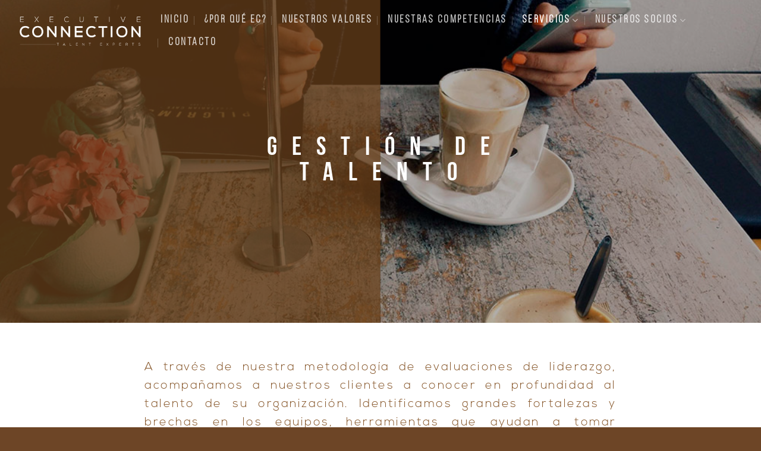

--- FILE ---
content_type: text/html; charset=UTF-8
request_url: https://executivecon.com/gestion-de-talento-2/
body_size: 16003
content:
<!DOCTYPE html>
<html lang="en-US" class="loading-site no-js">
<head>
	<meta charset="UTF-8" />
	<link rel="profile" href="http://gmpg.org/xfn/11" />
	<link rel="pingback" href="https://executivecon.com/xmlrpc.php" />

	<script>(function(html){html.className = html.className.replace(/\bno-js\b/,'js')})(document.documentElement);</script>
<title>Gestión de Talento &#8211; Executive Connection</title>
<meta name='robots' content='max-image-preview:large' />
<meta name="viewport" content="width=device-width, initial-scale=1" /><link rel='dns-prefetch' href='//cdn.jsdelivr.net' />
<link rel='prefetch' href='https://executivecon.com/wp-content/themes/flatsome/assets/js/flatsome.js?ver=89ac940c4841291ea8d6' />
<link rel='prefetch' href='https://executivecon.com/wp-content/themes/flatsome/assets/js/chunk.slider.js?ver=3.17.6' />
<link rel='prefetch' href='https://executivecon.com/wp-content/themes/flatsome/assets/js/chunk.popups.js?ver=3.17.6' />
<link rel='prefetch' href='https://executivecon.com/wp-content/themes/flatsome/assets/js/chunk.tooltips.js?ver=3.17.6' />
<link rel="alternate" type="application/rss+xml" title="Executive Connection &raquo; Feed" href="https://executivecon.com/feed/" />
<link rel="alternate" type="application/rss+xml" title="Executive Connection &raquo; Comments Feed" href="https://executivecon.com/comments/feed/" />
<script type="text/javascript">
/* <![CDATA[ */
window._wpemojiSettings = {"baseUrl":"https:\/\/s.w.org\/images\/core\/emoji\/14.0.0\/72x72\/","ext":".png","svgUrl":"https:\/\/s.w.org\/images\/core\/emoji\/14.0.0\/svg\/","svgExt":".svg","source":{"concatemoji":"https:\/\/executivecon.com\/wp-includes\/js\/wp-emoji-release.min.js?ver=6.4.7"}};
/*! This file is auto-generated */
!function(i,n){var o,s,e;function c(e){try{var t={supportTests:e,timestamp:(new Date).valueOf()};sessionStorage.setItem(o,JSON.stringify(t))}catch(e){}}function p(e,t,n){e.clearRect(0,0,e.canvas.width,e.canvas.height),e.fillText(t,0,0);var t=new Uint32Array(e.getImageData(0,0,e.canvas.width,e.canvas.height).data),r=(e.clearRect(0,0,e.canvas.width,e.canvas.height),e.fillText(n,0,0),new Uint32Array(e.getImageData(0,0,e.canvas.width,e.canvas.height).data));return t.every(function(e,t){return e===r[t]})}function u(e,t,n){switch(t){case"flag":return n(e,"\ud83c\udff3\ufe0f\u200d\u26a7\ufe0f","\ud83c\udff3\ufe0f\u200b\u26a7\ufe0f")?!1:!n(e,"\ud83c\uddfa\ud83c\uddf3","\ud83c\uddfa\u200b\ud83c\uddf3")&&!n(e,"\ud83c\udff4\udb40\udc67\udb40\udc62\udb40\udc65\udb40\udc6e\udb40\udc67\udb40\udc7f","\ud83c\udff4\u200b\udb40\udc67\u200b\udb40\udc62\u200b\udb40\udc65\u200b\udb40\udc6e\u200b\udb40\udc67\u200b\udb40\udc7f");case"emoji":return!n(e,"\ud83e\udef1\ud83c\udffb\u200d\ud83e\udef2\ud83c\udfff","\ud83e\udef1\ud83c\udffb\u200b\ud83e\udef2\ud83c\udfff")}return!1}function f(e,t,n){var r="undefined"!=typeof WorkerGlobalScope&&self instanceof WorkerGlobalScope?new OffscreenCanvas(300,150):i.createElement("canvas"),a=r.getContext("2d",{willReadFrequently:!0}),o=(a.textBaseline="top",a.font="600 32px Arial",{});return e.forEach(function(e){o[e]=t(a,e,n)}),o}function t(e){var t=i.createElement("script");t.src=e,t.defer=!0,i.head.appendChild(t)}"undefined"!=typeof Promise&&(o="wpEmojiSettingsSupports",s=["flag","emoji"],n.supports={everything:!0,everythingExceptFlag:!0},e=new Promise(function(e){i.addEventListener("DOMContentLoaded",e,{once:!0})}),new Promise(function(t){var n=function(){try{var e=JSON.parse(sessionStorage.getItem(o));if("object"==typeof e&&"number"==typeof e.timestamp&&(new Date).valueOf()<e.timestamp+604800&&"object"==typeof e.supportTests)return e.supportTests}catch(e){}return null}();if(!n){if("undefined"!=typeof Worker&&"undefined"!=typeof OffscreenCanvas&&"undefined"!=typeof URL&&URL.createObjectURL&&"undefined"!=typeof Blob)try{var e="postMessage("+f.toString()+"("+[JSON.stringify(s),u.toString(),p.toString()].join(",")+"));",r=new Blob([e],{type:"text/javascript"}),a=new Worker(URL.createObjectURL(r),{name:"wpTestEmojiSupports"});return void(a.onmessage=function(e){c(n=e.data),a.terminate(),t(n)})}catch(e){}c(n=f(s,u,p))}t(n)}).then(function(e){for(var t in e)n.supports[t]=e[t],n.supports.everything=n.supports.everything&&n.supports[t],"flag"!==t&&(n.supports.everythingExceptFlag=n.supports.everythingExceptFlag&&n.supports[t]);n.supports.everythingExceptFlag=n.supports.everythingExceptFlag&&!n.supports.flag,n.DOMReady=!1,n.readyCallback=function(){n.DOMReady=!0}}).then(function(){return e}).then(function(){var e;n.supports.everything||(n.readyCallback(),(e=n.source||{}).concatemoji?t(e.concatemoji):e.wpemoji&&e.twemoji&&(t(e.twemoji),t(e.wpemoji)))}))}((window,document),window._wpemojiSettings);
/* ]]> */
</script>
<style id='cf-frontend-style-inline-css' type='text/css'>
@font-face {
	font-family: 'Nexa Regular';
	font-weight: 400;
	font-display: auto;
	src: url('https://executivecon.com/wp-content/uploads/2021/06/nexa-Regular.otf') format('OpenType');
}
@font-face {
	font-family: 'Nexa Light';
	font-weight: 400;
	font-display: auto;
	src: url('https://executivecon.com/wp-content/uploads/2021/06/Nexa-Light.otf') format('OpenType');
}
@font-face {
	font-family: 'Nexa Bold';
	font-weight: 400;
	font-display: auto;
	src: url('https://executivecon.com/wp-content/uploads/2021/06/Nexa-Bold.otf') format('OpenType');
}
@font-face {
	font-family: 'Bebas Neue Regular';
	font-weight: 400;
	font-display: auto;
	src: url('https://executivecon.com/wp-content/uploads/2019/12/BebasNeueRegular-1.woff2') format('woff2'),
		url('https://executivecon.com/wp-content/uploads/2019/12/BebasNeueRegular-1.woff') format('woff'),
		url('https://executivecon.com/wp-content/uploads/2019/12/BebasNeueRegular-1.ttf') format('truetype'),
		url('https://executivecon.com/wp-content/uploads/2019/12/BebasNeueRegular-1.eot?#iefix') format('embedded-opentype'),
		url('https://executivecon.com/wp-content/uploads/2019/12/BebasNeueRegular-1.svg') format('svg'),
		url('https://executivecon.com/wp-content/uploads/2019/12/BebasNeueRegular-1.otf') format('OpenType');
}
@font-face {
	font-family: 'Bebas Neue Book';
	font-weight: 400;
	font-display: auto;
	src: url('https://executivecon.com/wp-content/uploads/2019/12/BebasNeueBook-1.woff2') format('woff2'),
		url('https://executivecon.com/wp-content/uploads/2019/12/BebasNeueBook-1.woff') format('woff'),
		url('https://executivecon.com/wp-content/uploads/2019/12/BebasNeueBook-1.ttf') format('truetype'),
		url('https://executivecon.com/wp-content/uploads/2019/12/BebasNeueBook-1.eot?#iefix') format('embedded-opentype'),
		url('https://executivecon.com/wp-content/uploads/2019/12/BebasNeueBook-1.svg') format('svg'),
		url('https://executivecon.com/wp-content/uploads/2019/12/BebasNeueBook-1.otf') format('OpenType');
}
@font-face {
	font-family: 'Bebas Neue Bold';
	font-weight: 400;
	font-display: auto;
	src: url('https://executivecon.com/wp-content/uploads/2019/12/BebasNeueBold-1.woff2') format('woff2'),
		url('https://executivecon.com/wp-content/uploads/2019/12/BebasNeueBold-1.woff') format('woff'),
		url('https://executivecon.com/wp-content/uploads/2019/12/BebasNeueBold-1.ttf') format('truetype'),
		url('https://executivecon.com/wp-content/uploads/2019/12/BebasNeueBold-1.eot?#iefix') format('embedded-opentype'),
		url('https://executivecon.com/wp-content/uploads/2019/12/BebasNeueBold-1.svg') format('svg'),
		url('https://executivecon.com/wp-content/uploads/2019/12/BebasNeueBold-1.otf') format('OpenType');
}
</style>
<link rel='stylesheet' id='sbi_styles-css' href='https://executivecon.com/wp-content/plugins/instagram-feed/css/sbi-styles.min.css?ver=6.2.8' type='text/css' media='all' />
<style id='wp-emoji-styles-inline-css' type='text/css'>

	img.wp-smiley, img.emoji {
		display: inline !important;
		border: none !important;
		box-shadow: none !important;
		height: 1em !important;
		width: 1em !important;
		margin: 0 0.07em !important;
		vertical-align: -0.1em !important;
		background: none !important;
		padding: 0 !important;
	}
</style>
<style id='wp-block-library-inline-css' type='text/css'>
:root{--wp-admin-theme-color:#007cba;--wp-admin-theme-color--rgb:0,124,186;--wp-admin-theme-color-darker-10:#006ba1;--wp-admin-theme-color-darker-10--rgb:0,107,161;--wp-admin-theme-color-darker-20:#005a87;--wp-admin-theme-color-darker-20--rgb:0,90,135;--wp-admin-border-width-focus:2px;--wp-block-synced-color:#7a00df;--wp-block-synced-color--rgb:122,0,223}@media (min-resolution:192dpi){:root{--wp-admin-border-width-focus:1.5px}}.wp-element-button{cursor:pointer}:root{--wp--preset--font-size--normal:16px;--wp--preset--font-size--huge:42px}:root .has-very-light-gray-background-color{background-color:#eee}:root .has-very-dark-gray-background-color{background-color:#313131}:root .has-very-light-gray-color{color:#eee}:root .has-very-dark-gray-color{color:#313131}:root .has-vivid-green-cyan-to-vivid-cyan-blue-gradient-background{background:linear-gradient(135deg,#00d084,#0693e3)}:root .has-purple-crush-gradient-background{background:linear-gradient(135deg,#34e2e4,#4721fb 50%,#ab1dfe)}:root .has-hazy-dawn-gradient-background{background:linear-gradient(135deg,#faaca8,#dad0ec)}:root .has-subdued-olive-gradient-background{background:linear-gradient(135deg,#fafae1,#67a671)}:root .has-atomic-cream-gradient-background{background:linear-gradient(135deg,#fdd79a,#004a59)}:root .has-nightshade-gradient-background{background:linear-gradient(135deg,#330968,#31cdcf)}:root .has-midnight-gradient-background{background:linear-gradient(135deg,#020381,#2874fc)}.has-regular-font-size{font-size:1em}.has-larger-font-size{font-size:2.625em}.has-normal-font-size{font-size:var(--wp--preset--font-size--normal)}.has-huge-font-size{font-size:var(--wp--preset--font-size--huge)}.has-text-align-center{text-align:center}.has-text-align-left{text-align:left}.has-text-align-right{text-align:right}#end-resizable-editor-section{display:none}.aligncenter{clear:both}.items-justified-left{justify-content:flex-start}.items-justified-center{justify-content:center}.items-justified-right{justify-content:flex-end}.items-justified-space-between{justify-content:space-between}.screen-reader-text{clip:rect(1px,1px,1px,1px);word-wrap:normal!important;border:0;-webkit-clip-path:inset(50%);clip-path:inset(50%);height:1px;margin:-1px;overflow:hidden;padding:0;position:absolute;width:1px}.screen-reader-text:focus{clip:auto!important;background-color:#ddd;-webkit-clip-path:none;clip-path:none;color:#444;display:block;font-size:1em;height:auto;left:5px;line-height:normal;padding:15px 23px 14px;text-decoration:none;top:5px;width:auto;z-index:100000}html :where(.has-border-color){border-style:solid}html :where([style*=border-top-color]){border-top-style:solid}html :where([style*=border-right-color]){border-right-style:solid}html :where([style*=border-bottom-color]){border-bottom-style:solid}html :where([style*=border-left-color]){border-left-style:solid}html :where([style*=border-width]){border-style:solid}html :where([style*=border-top-width]){border-top-style:solid}html :where([style*=border-right-width]){border-right-style:solid}html :where([style*=border-bottom-width]){border-bottom-style:solid}html :where([style*=border-left-width]){border-left-style:solid}html :where(img[class*=wp-image-]){height:auto;max-width:100%}:where(figure){margin:0 0 1em}html :where(.is-position-sticky){--wp-admin--admin-bar--position-offset:var(--wp-admin--admin-bar--height,0px)}@media screen and (max-width:600px){html :where(.is-position-sticky){--wp-admin--admin-bar--position-offset:0px}}
</style>
<style id='classic-theme-styles-inline-css' type='text/css'>
/*! This file is auto-generated */
.wp-block-button__link{color:#fff;background-color:#32373c;border-radius:9999px;box-shadow:none;text-decoration:none;padding:calc(.667em + 2px) calc(1.333em + 2px);font-size:1.125em}.wp-block-file__button{background:#32373c;color:#fff;text-decoration:none}
</style>
<link rel='stylesheet' id='contact-form-7-css' href='https://executivecon.com/wp-content/plugins/contact-form-7/includes/css/styles.css?ver=5.8.6' type='text/css' media='all' />
<link rel='stylesheet' id='flatsome-main-css' href='https://executivecon.com/wp-content/themes/flatsome/assets/css/flatsome.css?ver=3.17.6' type='text/css' media='all' />
<style id='flatsome-main-inline-css' type='text/css'>
@font-face {
				font-family: "fl-icons";
				font-display: block;
				src: url(https://executivecon.com/wp-content/themes/flatsome/assets/css/icons/fl-icons.eot?v=3.17.6);
				src:
					url(https://executivecon.com/wp-content/themes/flatsome/assets/css/icons/fl-icons.eot#iefix?v=3.17.6) format("embedded-opentype"),
					url(https://executivecon.com/wp-content/themes/flatsome/assets/css/icons/fl-icons.woff2?v=3.17.6) format("woff2"),
					url(https://executivecon.com/wp-content/themes/flatsome/assets/css/icons/fl-icons.ttf?v=3.17.6) format("truetype"),
					url(https://executivecon.com/wp-content/themes/flatsome/assets/css/icons/fl-icons.woff?v=3.17.6) format("woff"),
					url(https://executivecon.com/wp-content/themes/flatsome/assets/css/icons/fl-icons.svg?v=3.17.6#fl-icons) format("svg");
			}
</style>
<link rel='stylesheet' id='flatsome-style-css' href='https://executivecon.com/wp-content/themes/flatsome-child/style.css?ver=3.0' type='text/css' media='all' />
<script type="text/javascript">
            window._nslDOMReady = function (callback) {
                if ( document.readyState === "complete" || document.readyState === "interactive" ) {
                    callback();
                } else {
                    document.addEventListener( "DOMContentLoaded", callback );
                }
            };
            </script><script type="text/javascript" src="https://executivecon.com/wp-includes/js/jquery/jquery.min.js?ver=3.7.1" id="jquery-core-js"></script>
<script type="text/javascript" src="https://executivecon.com/wp-includes/js/jquery/jquery-migrate.min.js?ver=3.4.1" id="jquery-migrate-js"></script>
<link rel="https://api.w.org/" href="https://executivecon.com/wp-json/" /><link rel="alternate" type="application/json" href="https://executivecon.com/wp-json/wp/v2/pages/4382" /><link rel="EditURI" type="application/rsd+xml" title="RSD" href="https://executivecon.com/xmlrpc.php?rsd" />
<meta name="generator" content="WordPress 6.4.7" />
<link rel="canonical" href="https://executivecon.com/gestion-de-talento-2/" />
<link rel='shortlink' href='https://executivecon.com/?p=4382' />
<link rel="alternate" type="application/json+oembed" href="https://executivecon.com/wp-json/oembed/1.0/embed?url=https%3A%2F%2Fexecutivecon.com%2Fgestion-de-talento-2%2F" />
<link rel="alternate" type="text/xml+oembed" href="https://executivecon.com/wp-json/oembed/1.0/embed?url=https%3A%2F%2Fexecutivecon.com%2Fgestion-de-talento-2%2F&#038;format=xml" />
<style>.bg{opacity: 0; transition: opacity 1s; -webkit-transition: opacity 1s;} .bg-loaded{opacity: 1;}</style><link rel="icon" href="https://executivecon.com/wp-content/uploads/2019/12/cropped-icono_cafe-03-32x32.png" sizes="32x32" />
<link rel="icon" href="https://executivecon.com/wp-content/uploads/2019/12/cropped-icono_cafe-03-192x192.png" sizes="192x192" />
<link rel="apple-touch-icon" href="https://executivecon.com/wp-content/uploads/2019/12/cropped-icono_cafe-03-180x180.png" />
<meta name="msapplication-TileImage" content="https://executivecon.com/wp-content/uploads/2019/12/cropped-icono_cafe-03-270x270.png" />
<style id="custom-css" type="text/css">:root {--primary-color: #446084;}.container-width, .full-width .ubermenu-nav, .container, .row{max-width: 1250px}.row.row-collapse{max-width: 1220px}.row.row-small{max-width: 1242.5px}.row.row-large{max-width: 1280px}.header-main{height: 91px}#logo img{max-height: 91px}#logo{width:210px;}.stuck #logo img{padding:9px 0;}.header-bottom{min-height: 55px}.header-top{min-height: 30px}.transparent .header-main{height: 104px}.transparent #logo img{max-height: 104px}.has-transparent + .page-title:first-of-type,.has-transparent + #main > .page-title,.has-transparent + #main > div > .page-title,.has-transparent + #main .page-header-wrapper:first-of-type .page-title{padding-top: 104px;}.transparent .header-wrapper{background-color: rgba(130,78,31,0)!important;}.transparent .top-divider{display: none;}.header.show-on-scroll,.stuck .header-main{height:82px!important}.stuck #logo img{max-height: 82px!important}.header-bg-color {background-color: rgba(0,0,0,0.39)}.header-bottom {background-color: #f1f1f1}.header-main .nav > li > a{line-height: 16px }.stuck .header-main .nav > li > a{line-height: 50px }.header-bottom-nav > li > a{line-height: 16px }@media (max-width: 549px) {.header-main{height: 70px}#logo img{max-height: 70px}}.main-menu-overlay{background-color: #0A0A0A}.nav-dropdown{font-size:100%}body{font-family: Lato, sans-serif;}body {font-weight: 400;font-style: normal;}.nav > li > a {font-family: Lato, sans-serif;}.mobile-sidebar-levels-2 .nav > li > ul > li > a {font-family: Lato, sans-serif;}.nav > li > a,.mobile-sidebar-levels-2 .nav > li > ul > li > a {font-weight: 700;font-style: normal;}h1,h2,h3,h4,h5,h6,.heading-font, .off-canvas-center .nav-sidebar.nav-vertical > li > a{font-family: Lato, sans-serif;}h1,h2,h3,h4,h5,h6,.heading-font,.banner h1,.banner h2 {font-weight: 700;font-style: normal;}.alt-font{font-family: "Dancing Script", sans-serif;}.alt-font {font-weight: 400!important;font-style: normal!important;}.header:not(.transparent) .header-nav-main.nav > li > a {color: #ffffff;}.header:not(.transparent) .header-nav-main.nav > li > a:hover,.header:not(.transparent) .header-nav-main.nav > li.active > a,.header:not(.transparent) .header-nav-main.nav > li.current > a,.header:not(.transparent) .header-nav-main.nav > li > a.active,.header:not(.transparent) .header-nav-main.nav > li > a.current{color: #efefef;}.header-nav-main.nav-line-bottom > li > a:before,.header-nav-main.nav-line-grow > li > a:before,.header-nav-main.nav-line > li > a:before,.header-nav-main.nav-box > li > a:hover,.header-nav-main.nav-box > li.active > a,.header-nav-main.nav-pills > li > a:hover,.header-nav-main.nav-pills > li.active > a{color:#FFF!important;background-color: #efefef;}.header:not(.transparent) .header-bottom-nav.nav > li > a{color: #282828;}.footer-2{background-color: #ffffff}.absolute-footer, html{background-color: rgba(84,37,0,0.85)}.nav-vertical-fly-out > li + li {border-top-width: 1px; border-top-style: solid;}.label-new.menu-item > a:after{content:"New";}.label-hot.menu-item > a:after{content:"Hot";}.label-sale.menu-item > a:after{content:"Sale";}.label-popular.menu-item > a:after{content:"Popular";}</style>		<style type="text/css" id="wp-custom-css">
			@media screen and (max-width: 782px) {
	.wp-video {
		width: 400px;
		height: 400px;
	}
}

.video-fit {
	padding-top: 0px !important
}

.pum-theme-5701 .pum-container, .pum-theme-lightbox .pum-container {
	box-shadow: inherit !important;
	background-color:inherit !important;
	padding: 1px !important;
	border:inherit !important;
}


h1, h2, h3{
	font-family: Bebas Neue Bold !important;
}
p, a, li, .link-linkedin a {
	font-family: Bebas Neue Book !important;
	letter-spacing: 2.5px;
}
.font-nexa {
	font-family: Nexa Light !important;
	font-size:18px;
	font-weight: normal;
}
.font-nexa2, .font-nexa2 > span > a {
	font-family: Nexa Light !important;
	font-size:17px;
	font-weight: normal;
}
.copyright-footer {
	padding: 7.5px 0;
}
button.icon:not(.button), a.icon:not(.button) {
    font-size: 1.6em;
}
.info-align {
	text-align: justify;
}
/*
.sombra {
	box-shadow: 0 9.8px 19.6px black;
}*/
.session-container-socios {
	padding-left:5%;
	padding-right:5%;
}
.title-bebas {
	font-size:20px;
	text-align: left;
	font-weight: 700;
	line-height: 29px;
	color: #824e1f ;
}
.servicios-alto {
	height:150px !important;	
	padding-bottom: 0px !important;
}
.description-service {
	/*height: 120px !important;*/
}

/*Banner Nuestra Mision1*/
.lg-x45 {
    left: 48%;
}
/*Banner nuestra Mision 2*/
.lg-y0 {
    top: -12%;
}
.lg-x0 {
    left: -8%;
}
.dividerbanner1{
	position: fixed!important;
    left: 0;
    width: 75px!important;
    top: 15%;
}
.dividerbanner2{
		position: fixed!important;
    right: 0;
    width: 75px!important;
    top: 15%;
}
/*Banner quiene somos 1*/
.bannerquienes1 {
	left: 65%; 
}
.letrasbanner2{
	left: -30%;
    bottom: -145px;
}
/*banner quienes somos 2*/
.divider1{
	position: fixed!important;
    left: -100px;
    width: 75px!important;
    top: 50%;
}
.divider2{
		position: fixed!important;
    right: -100px;
    width: 75px!important;
    top: 50%;
}
.texboxbannersito2{
	top: -2%;
}
.imagebanner2{
	top: 190px;
}
/*Banner Nuestras Soluciones*/
.row-divided>.col+.col:not(.large-12) {
    border-left: 1px solid #824e1f;
	top: 45px; 
}
.number1, .number2, .number3{
	padding: 25px!important;
}
.col+.col .col-inner{
	margin-left: 10px; 
	    /*top: -40px;*/
}
/**Color del Boton Contactanos 
.submit-button{
	background: #804e1f !important;
}
*/
.fc-form{
	margin-left: auto !important;
	border-radius: 13px !important;
}
.img-banner-absolute {
	position: absolute;
}
.row-absolute {
	position: absolute;
	margin-left: 30px;
}
.img-porque .img-inner {
	height: 910px;	
}
.img-valores .img-inner {
	height: 700px;	
}
.img-competencias .img-inner {
	height: 760px;	
}
.img-servicios .img-inner {
	height: 400px;	
}

/*
.session-contenida {
	padding-left: 6%;
	padding-right: 6%;
	margin-left: 6%;
	margin-right: 6%;
}*/

/**Contact Form 7*/
.wpcf7 {
	width: 55%;
}
.wpcf7 .cf7s-pina-colada {
    padding: 0px !important;
    color: transparent !important;
    border: 0px  !important;
    background: transparent !important;
}
.wpcf7 .cf7s-pina-colada fieldset {
    margin: 10px 0;
    padding: 10px 20px;
    border: 0px solid #d7cfb9 !important;
    background: rgb(255 255 255 / 31%) !important;
	border-radius:15px;
}
.wpcf7-form.cf7skins li label {
	display: none;
	visibility: hidden;
}
.wpcf7 .cf7s-pina-colada li {
  margin-top: 12px !important;
	border-radius: 2px !important;
}
.wpcf7-form.cf7skins li > label[for="file-644"] {
	color: white;
	text-align: left;
	font-size: 1.3em;
	font-family: Bebas Neue Bold !important;
}

.wpcf7 .wpcf7-form.cf7skins.cf7s-pina-colada input {
	background-color: #fafafa !important;
	color: #333 !important;
	font-weight:600;
	font-family: Nexa Light !important;
}

.wpcf7 .wpcf7-form.cf7skins.cf7s-pina-colada input::placeholder {
  color: #333 !important;
}
.wpcf7 .wpcf7-form.cf7skins.cf7s-pina-colada textarea {
	background-color: #fafafa !important;
	color: #333 !important;
	font-weight:600;
	font-family: Nexa Light !important;
}

.wpcf7 .wpcf7-form.cf7skins.cf7s-pina-colada textarea::placeholder {
  color: #333 !important;
}
.wpcf7 .wpcf7-form.cf7skins.cf7s-pina-colada input[type="submit"] {
  width:100%;
	background: #7f5539 !important;
  color: #ffffff !important;
	border-radius:3px;
	font-size: 1.4em;
	font-family: Bebas Neue Bold !important;
}
div.wpcf7-mail-sent-ok {
    border: 2px solid #7f5539 !important;
	color: #fff !important;
}
/**Input File*/
.file-644 {     
  position: relative;
  display: inline-block;
}
 
.file-644::before {
  background-color: rgb(127, 85, 57, 100%);
  color: white;
	font-weight: 700;
	font-family: Nexa Light !important;
  display: flex;            
  justify-content: center;
  align-items: center;
  border-radius: 3px;
  content: 'Seleccionar'; 
  position: absolute;
  left: 0;
  right: 0;
  top: 0;
  bottom: 0;                
}
.file-644 input[type="file"] {
  opacity: 0;
  width: 200px;
  height: 32px;
  display: inline-block;	
}

/**Ajuste Movil*/

.sbi_imgLiquid_bgSize {
	/*height: 250px !important;*/
}
		</style>
		<style id="kirki-inline-styles">/* latin-ext */
@font-face {
  font-family: 'Lato';
  font-style: normal;
  font-weight: 700;
  font-display: swap;
  src: url(https://executivecon.com/wp-content/fonts/lato/font) format('woff');
  unicode-range: U+0100-02BA, U+02BD-02C5, U+02C7-02CC, U+02CE-02D7, U+02DD-02FF, U+0304, U+0308, U+0329, U+1D00-1DBF, U+1E00-1E9F, U+1EF2-1EFF, U+2020, U+20A0-20AB, U+20AD-20C0, U+2113, U+2C60-2C7F, U+A720-A7FF;
}
/* latin */
@font-face {
  font-family: 'Lato';
  font-style: normal;
  font-weight: 700;
  font-display: swap;
  src: url(https://executivecon.com/wp-content/fonts/lato/font) format('woff');
  unicode-range: U+0000-00FF, U+0131, U+0152-0153, U+02BB-02BC, U+02C6, U+02DA, U+02DC, U+0304, U+0308, U+0329, U+2000-206F, U+20AC, U+2122, U+2191, U+2193, U+2212, U+2215, U+FEFF, U+FFFD;
}/* vietnamese */
@font-face {
  font-family: 'Dancing Script';
  font-style: normal;
  font-weight: 400;
  font-display: swap;
  src: url(https://executivecon.com/wp-content/fonts/dancing-script/font) format('woff');
  unicode-range: U+0102-0103, U+0110-0111, U+0128-0129, U+0168-0169, U+01A0-01A1, U+01AF-01B0, U+0300-0301, U+0303-0304, U+0308-0309, U+0323, U+0329, U+1EA0-1EF9, U+20AB;
}
/* latin-ext */
@font-face {
  font-family: 'Dancing Script';
  font-style: normal;
  font-weight: 400;
  font-display: swap;
  src: url(https://executivecon.com/wp-content/fonts/dancing-script/font) format('woff');
  unicode-range: U+0100-02BA, U+02BD-02C5, U+02C7-02CC, U+02CE-02D7, U+02DD-02FF, U+0304, U+0308, U+0329, U+1D00-1DBF, U+1E00-1E9F, U+1EF2-1EFF, U+2020, U+20A0-20AB, U+20AD-20C0, U+2113, U+2C60-2C7F, U+A720-A7FF;
}
/* latin */
@font-face {
  font-family: 'Dancing Script';
  font-style: normal;
  font-weight: 400;
  font-display: swap;
  src: url(https://executivecon.com/wp-content/fonts/dancing-script/font) format('woff');
  unicode-range: U+0000-00FF, U+0131, U+0152-0153, U+02BB-02BC, U+02C6, U+02DA, U+02DC, U+0304, U+0308, U+0329, U+2000-206F, U+20AC, U+2122, U+2191, U+2193, U+2212, U+2215, U+FEFF, U+FFFD;
}</style><style id="wpforms-css-vars-root">
				:root {
					--wpforms-field-border-radius: 3px;
--wpforms-field-background-color: #ffffff;
--wpforms-field-border-color: rgba( 0, 0, 0, 0.25 );
--wpforms-field-text-color: rgba( 0, 0, 0, 0.7 );
--wpforms-label-color: rgba( 0, 0, 0, 0.85 );
--wpforms-label-sublabel-color: rgba( 0, 0, 0, 0.55 );
--wpforms-label-error-color: #d63637;
--wpforms-button-border-radius: 3px;
--wpforms-button-background-color: #066aab;
--wpforms-button-text-color: #ffffff;
--wpforms-field-size-input-height: 43px;
--wpforms-field-size-input-spacing: 15px;
--wpforms-field-size-font-size: 16px;
--wpforms-field-size-line-height: 19px;
--wpforms-field-size-padding-h: 14px;
--wpforms-field-size-checkbox-size: 16px;
--wpforms-field-size-sublabel-spacing: 5px;
--wpforms-field-size-icon-size: 1;
--wpforms-label-size-font-size: 16px;
--wpforms-label-size-line-height: 19px;
--wpforms-label-size-sublabel-font-size: 14px;
--wpforms-label-size-sublabel-line-height: 17px;
--wpforms-button-size-font-size: 17px;
--wpforms-button-size-height: 41px;
--wpforms-button-size-padding-h: 15px;
--wpforms-button-size-margin-top: 10px;

				}
			</style></head>

<body class="page-template page-template-page-transparent-header-light page-template-page-transparent-header-light-php page page-id-4382 full-width header-shadow lightbox nav-dropdown-has-arrow nav-dropdown-has-shadow nav-dropdown-has-border">


<a class="skip-link screen-reader-text" href="#main">Skip to content</a>

<div id="wrapper">

	
	<header id="header" class="header transparent has-transparent has-sticky sticky-jump">
		<div class="header-wrapper">
			<div id="masthead" class="header-main nav-dark">
      <div class="header-inner flex-row container logo-left medium-logo-center" role="navigation">

          <!-- Logo -->
          <div id="logo" class="flex-col logo">
            
<!-- Header logo -->
<a href="https://executivecon.com/" title="Executive Connection - Talent Experts" rel="home">
		<img width="1020" height="270" src="https://executivecon.com/wp-content/uploads/2019/12/logo_secundario_cafe-06-1400x370.png" class="header_logo header-logo" alt="Executive Connection"/><img  width="1020" height="270" src="https://executivecon.com/wp-content/uploads/2019/12/logo_secundario_blanco-07-1400x371.png" class="header-logo-dark" alt="Executive Connection"/></a>
          </div>

          <!-- Mobile Left Elements -->
          <div class="flex-col show-for-medium flex-left">
            <ul class="mobile-nav nav nav-left ">
              <li class="nav-icon has-icon">
  		<a href="#" data-open="#main-menu" data-pos="left" data-bg="main-menu-overlay" data-color="" class="is-small" aria-label="Menu" aria-controls="main-menu" aria-expanded="false">

		  <i class="icon-menu" ></i>
		  		</a>
	</li>
            </ul>
          </div>

          <!-- Left Elements -->
          <div class="flex-col hide-for-medium flex-left
            flex-grow">
            <ul class="header-nav header-nav-main nav nav-left  nav-divided nav-size-xlarge nav-spacing-xlarge" >
              <li id="menu-item-5018" class="menu-item menu-item-type-post_type menu-item-object-page menu-item-home menu-item-5018 menu-item-design-default"><a href="https://executivecon.com/" class="nav-top-link">Inicio</a></li>
<li id="menu-item-5179" class="menu-item menu-item-type-post_type menu-item-object-page menu-item-5179 menu-item-design-default"><a href="https://executivecon.com/por-que-ec/" class="nav-top-link">¿Por qué EC?</a></li>
<li id="menu-item-5175" class="menu-item menu-item-type-post_type menu-item-object-page menu-item-5175 menu-item-design-default"><a href="https://executivecon.com/nuestros-valores/" class="nav-top-link">Nuestros Valores</a></li>
<li id="menu-item-5174" class="menu-item menu-item-type-post_type menu-item-object-page menu-item-5174 menu-item-design-default"><a href="https://executivecon.com/nuestras-competencias-2/" class="nav-top-link">Nuestras Competencias</a></li>
<li id="menu-item-5173" class="menu-item menu-item-type-post_type menu-item-object-page current-menu-ancestor current-menu-parent current_page_parent current_page_ancestor menu-item-has-children menu-item-5173 active menu-item-design-default has-dropdown"><a href="https://executivecon.com/servicios/" class="nav-top-link" aria-expanded="false" aria-haspopup="menu">Servicios<i class="icon-angle-down" ></i></a>
<ul class="sub-menu nav-dropdown nav-dropdown-default">
	<li id="menu-item-4391" class="menu-item menu-item-type-post_type menu-item-object-page menu-item-4391"><a href="https://executivecon.com/busqueda-de-altos-ejecutivos/">Búsqueda de Altos Ejecutivos</a></li>
	<li id="menu-item-4390" class="menu-item menu-item-type-post_type menu-item-object-page current-menu-item page_item page-item-4382 current_page_item menu-item-4390 active"><a href="https://executivecon.com/gestion-de-talento-2/" aria-current="page">Gestión de Talento</a></li>
	<li id="menu-item-5012" class="menu-item menu-item-type-post_type menu-item-object-page menu-item-5012"><a href="https://executivecon.com/conexion-consiente-2/">Conexión Consciente</a></li>
	<li id="menu-item-4389" class="menu-item menu-item-type-post_type menu-item-object-page menu-item-4389"><a href="https://executivecon.com/gestion-de-juntas-directivas-2/">Gestión de Juntas Directivas</a></li>
</ul>
</li>
<li id="menu-item-4364" class="menu-item menu-item-type-post_type menu-item-object-page menu-item-has-children menu-item-4364 menu-item-design-default has-dropdown"><a href="https://executivecon.com/nuestros-consultores/" class="nav-top-link" aria-expanded="false" aria-haspopup="menu">Nuestros Socios<i class="icon-angle-down" ></i></a>
<ul class="sub-menu nav-dropdown nav-dropdown-default">
	<li id="menu-item-5228" class="menu-item menu-item-type-post_type menu-item-object-page menu-item-5228"><a href="https://executivecon.com/socio-maria/">María Isabel Ventura</a></li>
	<li id="menu-item-5441" class="menu-item menu-item-type-post_type menu-item-object-page menu-item-5441"><a href="https://executivecon.com/socio-elsa/">Elsa Maria Solís</a></li>
	<li id="menu-item-5440" class="menu-item menu-item-type-post_type menu-item-object-page menu-item-5440"><a href="https://executivecon.com/socio-santiago/">Santiago Solís</a></li>
</ul>
</li>
<li id="menu-item-4355" class="menu-item menu-item-type-post_type menu-item-object-page menu-item-4355 menu-item-design-default"><a href="https://executivecon.com/contacto-2020/" class="nav-top-link">Contacto</a></li>
            </ul>
          </div>

          <!-- Right Elements -->
          <div class="flex-col hide-for-medium flex-right">
            <ul class="header-nav header-nav-main nav nav-right  nav-divided nav-size-xlarge nav-spacing-xlarge">
                          </ul>
          </div>

          <!-- Mobile Right Elements -->
          <div class="flex-col show-for-medium flex-right">
            <ul class="mobile-nav nav nav-right ">
                          </ul>
          </div>

      </div>

      </div>

<div class="header-bg-container fill"><div class="header-bg-image fill"></div><div class="header-bg-color fill"></div></div>		</div>
	</header>

	
	<main id="main" class="">


<div id="content" role="main">
			
				
	<section class="section" id="section_2146306841">
		<div class="bg section-bg fill bg-fill  " >

			
			<div class="section-bg-overlay absolute fill"></div>
			

		</div>

		

		<div class="section-content relative">
			

<div class="row row-collapse row-full-width align-middle align-center"  id="row-235120635">


	<div id="col-1030804280" class="col medium-6 small-12 large-6"  >
				<div class="col-inner text-center"  >
			
			


  <div class="banner has-hover" id="banner-1613408998">
          <div class="banner-inner fill">
        <div class="banner-bg fill" >
            <div class="bg fill bg-fill "></div>
                                    
                    </div>
		
        <div class="banner-layers container">
            <div class="fill banner-link"></div>            

   <div id="text-box-2002408968" class="text-box banner-layer x50 md-x50 lg-x45 y50 md-y50 lg-y50 res-text">
                     <div data-animate="fadeInRight">           <div class="text-box-content text dark">
              
              <div class="text-inner text-center">
                  

<h2 class="uppercase" style="text-align: center;"><span style="letter-spacing: 25px;"><b>GESTIÓN DE TALENTO</b></span></h2>

              </div>
           </div>
       </div>                     
<style>
#text-box-2002408968 {
  margin: 0px 0px 0px 20px;
  width: 100%;
}
#text-box-2002408968 .text-box-content {
  font-size: 91%;
}
@media (min-width:550px) {
  #text-box-2002408968 {
    width: 100%;
  }
  #text-box-2002408968 .text-box-content {
    font-size: 123%;
  }
}
@media (min-width:850px) {
  #text-box-2002408968 {
    width: 100%;
  }
  #text-box-2002408968 .text-box-content {
    font-size: 150%;
  }
}
</style>
    </div>
 

        </div>
      </div>

            
<style>
#banner-1613408998 {
  padding-top: 180%;
  background-color: rgba(0, 0, 0, 0.32);
}
#banner-1613408998 .bg.bg-loaded {
  background-image: url(https://executivecon.com/wp-content/uploads/2019/12/Picture8.png);
}
@media (min-width:550px) {
  #banner-1613408998 {
    padding-top: 85%;
  }
}
</style>
  </div>



		</div>
					</div>

	

	<div id="col-109822684" class="col medium-6 small-12 large-6"  >
				<div class="col-inner text-center"  >
			
			


		</div>
					</div>

	

</div>

		</div>

		
<style>
#section_2146306841 {
  padding-top: 0px;
  padding-bottom: 0px;
}
#section_2146306841 .section-bg-overlay {
  background-color: rgba(0, 0, 0, 0.3);
}
#section_2146306841 .section-bg.bg-loaded {
  background-image: url(https://executivecon.com/wp-content/uploads/2020/09/Gestión-de-Talento.jpg);
}
#section_2146306841 .section-bg {
  background-position: 39% 14%;
}
</style>
	</section>
	
	<div id="gap-265525694" class="gap-element clearfix" style="display:block; height:auto;">
		
<style>
#gap-265525694 {
  padding-top: 50px;
}
</style>
	</div>
	

	<section class="section" id="section_413485624">
		<div class="bg section-bg fill bg-fill  bg-loaded" >

			
			
			

		</div>

		

		<div class="section-content relative">
			

<div class="row row-large align-center"  id="row-571956443">


	<div id="col-2056258916" class="col medium-8 small-12 large-8"  >
				<div class="col-inner text-center"  >
			
			

<p class="font-nexa info-align"><span style="background-color: #ffffff; color: #804e1f; font-size: 110%;">A través de nuestra metodología de evaluaciones de liderazgo, acompañamos a nuestros clientes a conocer en profundidad al talento de su organización. Identificamos grandes fortalezas y brechas en los equipos, herramientas que ayudan a tomar decisiones de talento de manera estratégica. Principales usos: planes de sucesión y desarrollo, contrataciones externas, planes de retención, entre otros.</span></p>

		</div>
					</div>

	

</div>

		</div>

		
<style>
#section_413485624 {
  padding-top: 10px;
  padding-bottom: 10px;
}
</style>
	</section>
	



			</div>



</main>

<footer id="footer" class="footer-wrapper">

	
<!-- FOOTER 1 -->

<!-- FOOTER 2 -->



<div class="absolute-footer dark medium-text-center small-text-center">
  <div class="container clearfix">

          <div class="footer-secondary pull-right">
                  <div class="footer-text inline-block small-block">
            <div class="flex-col flex-right">
    <ul class="nav top-bar-nav nav-right">
		<li class="html header-social-icons ml-0">
			<div class="social-icons follow-icons">
				<a href="https://www.linkedin.com/company/executive-connection-sas/?viewAsMember=true" target="_blank" data-label="Linkedin" rel="noopener noreferrer nofollow" class="icon plain linkedin tooltip tooltipstered">
					<i class="icon-linkedin"></i>
				</a>
				<a href="https://www.instagram.com/execonn/" target="_blank" rel="noopener noreferrer nofollow" data-label="Instagram" class="icon plain instagram tooltip tooltipstered">
					<i class="icon-instagram"></i>
				</a>
			</div>
		</li>          
	</ul>
</div>          </div>
                      </div>
    
    <div class="footer-primary pull-left">
            <div class="copyright-footer">
        Copyright 2026 © <strong>Executive Connection - Members of Alto Partners</strong>  - Sitio desarrollado por ZIEL ( <a href="https://www.ziel.com.co/">www.ziel.com.co) </a> 
      </div>
          </div>
  </div>
</div>

<a href="#top" class="back-to-top button icon invert plain fixed bottom z-1 is-outline hide-for-medium circle" id="top-link" aria-label="Go to top"><i class="icon-angle-up" ></i></a>

</footer>

</div>

<div id="main-menu" class="mobile-sidebar no-scrollbar mfp-hide">

	
	<div class="sidebar-menu no-scrollbar ">

		
					<ul class="nav nav-sidebar nav-vertical nav-uppercase" data-tab="1">
				<li class="menu-item menu-item-type-post_type menu-item-object-page menu-item-home menu-item-5018"><a href="https://executivecon.com/">Inicio</a></li>
<li class="menu-item menu-item-type-post_type menu-item-object-page menu-item-5179"><a href="https://executivecon.com/por-que-ec/">¿Por qué EC?</a></li>
<li class="menu-item menu-item-type-post_type menu-item-object-page menu-item-5175"><a href="https://executivecon.com/nuestros-valores/">Nuestros Valores</a></li>
<li class="menu-item menu-item-type-post_type menu-item-object-page menu-item-5174"><a href="https://executivecon.com/nuestras-competencias-2/">Nuestras Competencias</a></li>
<li class="menu-item menu-item-type-post_type menu-item-object-page current-menu-ancestor current-menu-parent current_page_parent current_page_ancestor menu-item-has-children menu-item-5173"><a href="https://executivecon.com/servicios/">Servicios</a>
<ul class="sub-menu nav-sidebar-ul children">
	<li class="menu-item menu-item-type-post_type menu-item-object-page menu-item-4391"><a href="https://executivecon.com/busqueda-de-altos-ejecutivos/">Búsqueda de Altos Ejecutivos</a></li>
	<li class="menu-item menu-item-type-post_type menu-item-object-page current-menu-item page_item page-item-4382 current_page_item menu-item-4390"><a href="https://executivecon.com/gestion-de-talento-2/" aria-current="page">Gestión de Talento</a></li>
	<li class="menu-item menu-item-type-post_type menu-item-object-page menu-item-5012"><a href="https://executivecon.com/conexion-consiente-2/">Conexión Consciente</a></li>
	<li class="menu-item menu-item-type-post_type menu-item-object-page menu-item-4389"><a href="https://executivecon.com/gestion-de-juntas-directivas-2/">Gestión de Juntas Directivas</a></li>
</ul>
</li>
<li class="menu-item menu-item-type-post_type menu-item-object-page menu-item-has-children menu-item-4364"><a href="https://executivecon.com/nuestros-consultores/">Nuestros Socios</a>
<ul class="sub-menu nav-sidebar-ul children">
	<li class="menu-item menu-item-type-post_type menu-item-object-page menu-item-5228"><a href="https://executivecon.com/socio-maria/">María Isabel Ventura</a></li>
	<li class="menu-item menu-item-type-post_type menu-item-object-page menu-item-5441"><a href="https://executivecon.com/socio-elsa/">Elsa Maria Solís</a></li>
	<li class="menu-item menu-item-type-post_type menu-item-object-page menu-item-5440"><a href="https://executivecon.com/socio-santiago/">Santiago Solís</a></li>
</ul>
</li>
<li class="menu-item menu-item-type-post_type menu-item-object-page menu-item-4355"><a href="https://executivecon.com/contacto-2020/">Contacto</a></li>
			</ul>
		
		
	</div>

	
</div>
<!-- Instagram Feed JS -->
<script type="text/javascript">
var sbiajaxurl = "https://executivecon.com/wp-admin/admin-ajax.php";
</script>
<style id='global-styles-inline-css' type='text/css'>
body{--wp--preset--color--black: #000000;--wp--preset--color--cyan-bluish-gray: #abb8c3;--wp--preset--color--white: #ffffff;--wp--preset--color--pale-pink: #f78da7;--wp--preset--color--vivid-red: #cf2e2e;--wp--preset--color--luminous-vivid-orange: #ff6900;--wp--preset--color--luminous-vivid-amber: #fcb900;--wp--preset--color--light-green-cyan: #7bdcb5;--wp--preset--color--vivid-green-cyan: #00d084;--wp--preset--color--pale-cyan-blue: #8ed1fc;--wp--preset--color--vivid-cyan-blue: #0693e3;--wp--preset--color--vivid-purple: #9b51e0;--wp--preset--gradient--vivid-cyan-blue-to-vivid-purple: linear-gradient(135deg,rgba(6,147,227,1) 0%,rgb(155,81,224) 100%);--wp--preset--gradient--light-green-cyan-to-vivid-green-cyan: linear-gradient(135deg,rgb(122,220,180) 0%,rgb(0,208,130) 100%);--wp--preset--gradient--luminous-vivid-amber-to-luminous-vivid-orange: linear-gradient(135deg,rgba(252,185,0,1) 0%,rgba(255,105,0,1) 100%);--wp--preset--gradient--luminous-vivid-orange-to-vivid-red: linear-gradient(135deg,rgba(255,105,0,1) 0%,rgb(207,46,46) 100%);--wp--preset--gradient--very-light-gray-to-cyan-bluish-gray: linear-gradient(135deg,rgb(238,238,238) 0%,rgb(169,184,195) 100%);--wp--preset--gradient--cool-to-warm-spectrum: linear-gradient(135deg,rgb(74,234,220) 0%,rgb(151,120,209) 20%,rgb(207,42,186) 40%,rgb(238,44,130) 60%,rgb(251,105,98) 80%,rgb(254,248,76) 100%);--wp--preset--gradient--blush-light-purple: linear-gradient(135deg,rgb(255,206,236) 0%,rgb(152,150,240) 100%);--wp--preset--gradient--blush-bordeaux: linear-gradient(135deg,rgb(254,205,165) 0%,rgb(254,45,45) 50%,rgb(107,0,62) 100%);--wp--preset--gradient--luminous-dusk: linear-gradient(135deg,rgb(255,203,112) 0%,rgb(199,81,192) 50%,rgb(65,88,208) 100%);--wp--preset--gradient--pale-ocean: linear-gradient(135deg,rgb(255,245,203) 0%,rgb(182,227,212) 50%,rgb(51,167,181) 100%);--wp--preset--gradient--electric-grass: linear-gradient(135deg,rgb(202,248,128) 0%,rgb(113,206,126) 100%);--wp--preset--gradient--midnight: linear-gradient(135deg,rgb(2,3,129) 0%,rgb(40,116,252) 100%);--wp--preset--font-size--small: 13px;--wp--preset--font-size--medium: 20px;--wp--preset--font-size--large: 36px;--wp--preset--font-size--x-large: 42px;--wp--preset--spacing--20: 0.44rem;--wp--preset--spacing--30: 0.67rem;--wp--preset--spacing--40: 1rem;--wp--preset--spacing--50: 1.5rem;--wp--preset--spacing--60: 2.25rem;--wp--preset--spacing--70: 3.38rem;--wp--preset--spacing--80: 5.06rem;--wp--preset--shadow--natural: 6px 6px 9px rgba(0, 0, 0, 0.2);--wp--preset--shadow--deep: 12px 12px 50px rgba(0, 0, 0, 0.4);--wp--preset--shadow--sharp: 6px 6px 0px rgba(0, 0, 0, 0.2);--wp--preset--shadow--outlined: 6px 6px 0px -3px rgba(255, 255, 255, 1), 6px 6px rgba(0, 0, 0, 1);--wp--preset--shadow--crisp: 6px 6px 0px rgba(0, 0, 0, 1);}:where(.is-layout-flex){gap: 0.5em;}:where(.is-layout-grid){gap: 0.5em;}body .is-layout-flow > .alignleft{float: left;margin-inline-start: 0;margin-inline-end: 2em;}body .is-layout-flow > .alignright{float: right;margin-inline-start: 2em;margin-inline-end: 0;}body .is-layout-flow > .aligncenter{margin-left: auto !important;margin-right: auto !important;}body .is-layout-constrained > .alignleft{float: left;margin-inline-start: 0;margin-inline-end: 2em;}body .is-layout-constrained > .alignright{float: right;margin-inline-start: 2em;margin-inline-end: 0;}body .is-layout-constrained > .aligncenter{margin-left: auto !important;margin-right: auto !important;}body .is-layout-constrained > :where(:not(.alignleft):not(.alignright):not(.alignfull)){max-width: var(--wp--style--global--content-size);margin-left: auto !important;margin-right: auto !important;}body .is-layout-constrained > .alignwide{max-width: var(--wp--style--global--wide-size);}body .is-layout-flex{display: flex;}body .is-layout-flex{flex-wrap: wrap;align-items: center;}body .is-layout-flex > *{margin: 0;}body .is-layout-grid{display: grid;}body .is-layout-grid > *{margin: 0;}:where(.wp-block-columns.is-layout-flex){gap: 2em;}:where(.wp-block-columns.is-layout-grid){gap: 2em;}:where(.wp-block-post-template.is-layout-flex){gap: 1.25em;}:where(.wp-block-post-template.is-layout-grid){gap: 1.25em;}.has-black-color{color: var(--wp--preset--color--black) !important;}.has-cyan-bluish-gray-color{color: var(--wp--preset--color--cyan-bluish-gray) !important;}.has-white-color{color: var(--wp--preset--color--white) !important;}.has-pale-pink-color{color: var(--wp--preset--color--pale-pink) !important;}.has-vivid-red-color{color: var(--wp--preset--color--vivid-red) !important;}.has-luminous-vivid-orange-color{color: var(--wp--preset--color--luminous-vivid-orange) !important;}.has-luminous-vivid-amber-color{color: var(--wp--preset--color--luminous-vivid-amber) !important;}.has-light-green-cyan-color{color: var(--wp--preset--color--light-green-cyan) !important;}.has-vivid-green-cyan-color{color: var(--wp--preset--color--vivid-green-cyan) !important;}.has-pale-cyan-blue-color{color: var(--wp--preset--color--pale-cyan-blue) !important;}.has-vivid-cyan-blue-color{color: var(--wp--preset--color--vivid-cyan-blue) !important;}.has-vivid-purple-color{color: var(--wp--preset--color--vivid-purple) !important;}.has-black-background-color{background-color: var(--wp--preset--color--black) !important;}.has-cyan-bluish-gray-background-color{background-color: var(--wp--preset--color--cyan-bluish-gray) !important;}.has-white-background-color{background-color: var(--wp--preset--color--white) !important;}.has-pale-pink-background-color{background-color: var(--wp--preset--color--pale-pink) !important;}.has-vivid-red-background-color{background-color: var(--wp--preset--color--vivid-red) !important;}.has-luminous-vivid-orange-background-color{background-color: var(--wp--preset--color--luminous-vivid-orange) !important;}.has-luminous-vivid-amber-background-color{background-color: var(--wp--preset--color--luminous-vivid-amber) !important;}.has-light-green-cyan-background-color{background-color: var(--wp--preset--color--light-green-cyan) !important;}.has-vivid-green-cyan-background-color{background-color: var(--wp--preset--color--vivid-green-cyan) !important;}.has-pale-cyan-blue-background-color{background-color: var(--wp--preset--color--pale-cyan-blue) !important;}.has-vivid-cyan-blue-background-color{background-color: var(--wp--preset--color--vivid-cyan-blue) !important;}.has-vivid-purple-background-color{background-color: var(--wp--preset--color--vivid-purple) !important;}.has-black-border-color{border-color: var(--wp--preset--color--black) !important;}.has-cyan-bluish-gray-border-color{border-color: var(--wp--preset--color--cyan-bluish-gray) !important;}.has-white-border-color{border-color: var(--wp--preset--color--white) !important;}.has-pale-pink-border-color{border-color: var(--wp--preset--color--pale-pink) !important;}.has-vivid-red-border-color{border-color: var(--wp--preset--color--vivid-red) !important;}.has-luminous-vivid-orange-border-color{border-color: var(--wp--preset--color--luminous-vivid-orange) !important;}.has-luminous-vivid-amber-border-color{border-color: var(--wp--preset--color--luminous-vivid-amber) !important;}.has-light-green-cyan-border-color{border-color: var(--wp--preset--color--light-green-cyan) !important;}.has-vivid-green-cyan-border-color{border-color: var(--wp--preset--color--vivid-green-cyan) !important;}.has-pale-cyan-blue-border-color{border-color: var(--wp--preset--color--pale-cyan-blue) !important;}.has-vivid-cyan-blue-border-color{border-color: var(--wp--preset--color--vivid-cyan-blue) !important;}.has-vivid-purple-border-color{border-color: var(--wp--preset--color--vivid-purple) !important;}.has-vivid-cyan-blue-to-vivid-purple-gradient-background{background: var(--wp--preset--gradient--vivid-cyan-blue-to-vivid-purple) !important;}.has-light-green-cyan-to-vivid-green-cyan-gradient-background{background: var(--wp--preset--gradient--light-green-cyan-to-vivid-green-cyan) !important;}.has-luminous-vivid-amber-to-luminous-vivid-orange-gradient-background{background: var(--wp--preset--gradient--luminous-vivid-amber-to-luminous-vivid-orange) !important;}.has-luminous-vivid-orange-to-vivid-red-gradient-background{background: var(--wp--preset--gradient--luminous-vivid-orange-to-vivid-red) !important;}.has-very-light-gray-to-cyan-bluish-gray-gradient-background{background: var(--wp--preset--gradient--very-light-gray-to-cyan-bluish-gray) !important;}.has-cool-to-warm-spectrum-gradient-background{background: var(--wp--preset--gradient--cool-to-warm-spectrum) !important;}.has-blush-light-purple-gradient-background{background: var(--wp--preset--gradient--blush-light-purple) !important;}.has-blush-bordeaux-gradient-background{background: var(--wp--preset--gradient--blush-bordeaux) !important;}.has-luminous-dusk-gradient-background{background: var(--wp--preset--gradient--luminous-dusk) !important;}.has-pale-ocean-gradient-background{background: var(--wp--preset--gradient--pale-ocean) !important;}.has-electric-grass-gradient-background{background: var(--wp--preset--gradient--electric-grass) !important;}.has-midnight-gradient-background{background: var(--wp--preset--gradient--midnight) !important;}.has-small-font-size{font-size: var(--wp--preset--font-size--small) !important;}.has-medium-font-size{font-size: var(--wp--preset--font-size--medium) !important;}.has-large-font-size{font-size: var(--wp--preset--font-size--large) !important;}.has-x-large-font-size{font-size: var(--wp--preset--font-size--x-large) !important;}
</style>
<script type="text/javascript" src="https://executivecon.com/wp-content/plugins/contact-form-7/includes/swv/js/index.js?ver=5.8.6" id="swv-js"></script>
<script type="text/javascript" id="contact-form-7-js-extra">
/* <![CDATA[ */
var wpcf7 = {"api":{"root":"https:\/\/executivecon.com\/wp-json\/","namespace":"contact-form-7\/v1"}};
/* ]]> */
</script>
<script type="text/javascript" src="https://executivecon.com/wp-content/plugins/contact-form-7/includes/js/index.js?ver=5.8.6" id="contact-form-7-js"></script>
<script type="text/javascript" src="https://executivecon.com/wp-content/themes/flatsome/inc/extensions/flatsome-live-search/flatsome-live-search.js?ver=3.17.6" id="flatsome-live-search-js"></script>
<script type="text/javascript" src="https://executivecon.com/wp-includes/js/hoverIntent.min.js?ver=1.10.2" id="hoverIntent-js"></script>
<script type="text/javascript" id="flatsome-js-js-extra">
/* <![CDATA[ */
var flatsomeVars = {"theme":{"version":"3.17.6"},"ajaxurl":"https:\/\/executivecon.com\/wp-admin\/admin-ajax.php","rtl":"","sticky_height":"82","stickyHeaderHeight":"0","scrollPaddingTop":"0","assets_url":"https:\/\/executivecon.com\/wp-content\/themes\/flatsome\/assets\/","lightbox":{"close_markup":"<button title=\"%title%\" type=\"button\" class=\"mfp-close\"><svg xmlns=\"http:\/\/www.w3.org\/2000\/svg\" width=\"28\" height=\"28\" viewBox=\"0 0 24 24\" fill=\"none\" stroke=\"currentColor\" stroke-width=\"2\" stroke-linecap=\"round\" stroke-linejoin=\"round\" class=\"feather feather-x\"><line x1=\"18\" y1=\"6\" x2=\"6\" y2=\"18\"><\/line><line x1=\"6\" y1=\"6\" x2=\"18\" y2=\"18\"><\/line><\/svg><\/button>","close_btn_inside":false},"user":{"can_edit_pages":false},"i18n":{"mainMenu":"Main Menu","toggleButton":"Toggle"},"options":{"cookie_notice_version":"1","swatches_layout":false,"swatches_disable_deselect":false,"swatches_box_select_event":false,"swatches_box_behavior_selected":false,"swatches_box_update_urls":"1","swatches_box_reset":false,"swatches_box_reset_limited":false,"swatches_box_reset_extent":false,"swatches_box_reset_time":300,"search_result_latency":"0"}};
/* ]]> */
</script>
<script type="text/javascript" src="https://executivecon.com/wp-content/themes/flatsome/assets/js/flatsome.js?ver=89ac940c4841291ea8d6" id="flatsome-js-js"></script>
<!--[if IE]>
<script type="text/javascript" src="https://cdn.jsdelivr.net/npm/intersection-observer-polyfill@0.1.0/dist/IntersectionObserver.js?ver=0.1.0" id="intersection-observer-polyfill-js"></script>
<![endif]-->

</body>
</html>


